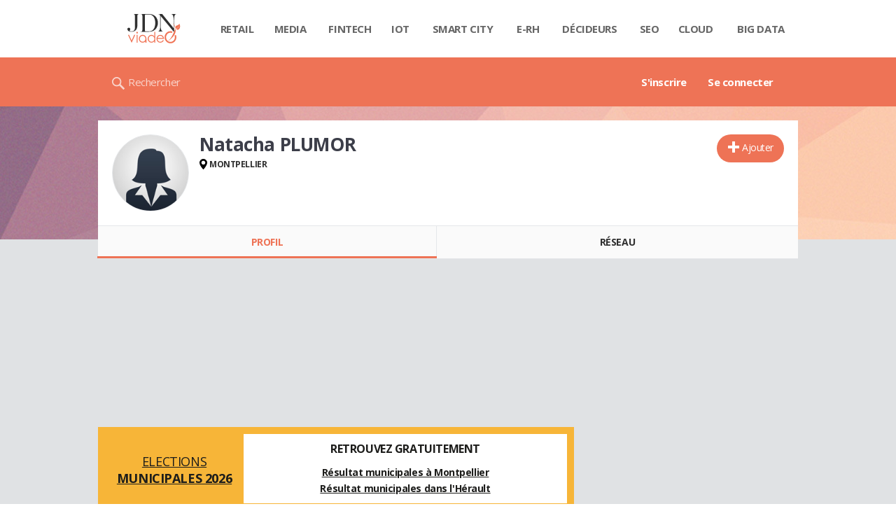

--- FILE ---
content_type: image/svg+xml
request_url: https://astatic.ccmbg.com/ccmcms_journaldunet/dist/public/public-assets/bundles/ccmbenchmarkccmcms/img/footer/logo-viadeo.svg
body_size: 1948
content:
<svg width="110" height="42" xmlns="http://www.w3.org/2000/svg"><g fill="none" fill-rule="evenodd"><g fill="#303030"><path d="M31.206 16.593c0 4.668-2.352 8.782-8.467 8.782-4.046 0-5.739-2.034-5.739-3.836 0-1.156.847-1.942 2.07-1.942 1.082 0 1.975.832 1.975 1.942 0 1.201-.846 1.849-.846 2.45 0 .6.564.785 3.01.785 4.75 0 4.563-3.79 4.563-7.904V5.685c0-5.084-.33-5.5-2.164-5.593h-.8V0h9.36v.092L33.37.14c-1.834.092-2.163.508-2.163 5.592v10.862z"/><path d="M35.49 25.28l.801-.046c1.84-.094 2.17-.518 2.17-5.697v-13.7c0-5.178-.33-5.602-2.17-5.696L35.49.094V0h12.357c8.35 0 12.736 5.744 12.736 12.664 0 6.967-4.623 12.711-12.736 12.711H35.49v-.094zM43.697.66c-1.651 0-1.793.14-1.793 5.225v13.7c0 5.084.095 5.225 1.793 5.225h4.198c6.367 0 8.867-5.65 8.867-12.052 0-6.685-2.971-12.052-8.867-12.052h-4.198V.66z" fill-rule="nonzero"/><path d="M83.138 20.319V8.443c0-3.062-.552-8.165-3.354-8.304l-.78-.046V0h7.992v.093l-.413.046c-2.021.186-2.848 3.062-2.848 8.768v16.468h-.505L64.44 2.737v13.87c0 3.062.552 8.165 3.354 8.304l.78.046v.093h-7.992v-.139l.413-.046c2.021-.186 2.848-3.062 2.848-8.768V5.752c0-5.103-.78-5.52-2.572-5.613l-.643-.046V0h6.063l16.446 20.319z"/></g><g fill="#F07355"><path d="M26.69 29.803l-3.633 8.095-3.681-8.095h-1.501l5.048 11.099h.262l5.017-11.099m3.346 11.099V29.804h-1.411v11.098h1.41zm-.712-15.43c.322 0 .596.116.824.35.227.233.34.513.34.842 0 .322-.113.6-.34.827a1.103 1.103 0 01-.823.348c-.31 0-.582-.12-.81-.354a1.155 1.155 0 01-.34-.834c0-.329.113-.613.34-.847.228-.234.5-.354.816-.354l-.007.022zm36.954 8.817c-.177-.725-.436-1.303-.776-1.736-.34-.434-.789-.783-1.348-1.048a4.055 4.055 0 00-1.76-.398c-1.018 0-1.89.333-2.623 1-.538.484-.936 1.212-1.214 2.182h7.721zm0 2.84l1.121.607c-.366.74-.79 1.334-1.27 1.789a5.081 5.081 0 01-1.624 1.036c-.6.24-1.283.354-2.047.354-1.688 0-3.008-.562-3.956-1.687s-1.429-2.402-1.429-3.823c0-1.34.405-2.535 1.214-3.578 1.024-1.331 2.389-1.997 4.101-1.997 1.763 0 3.173.682 4.228 2.046.752.964 1.131 2.167 1.144 3.608H59.95c.025 1.226.408 2.231 1.15 3.015.743.783 1.66 1.175 2.751 1.175.525 0 1.037-.092 1.536-.28.5-.189.923-.435 1.27-.745.351-.31.727-.809 1.135-1.498l-.002-.021zm-16.342-6.003c-.74 0-1.424.19-2.05.556a4.079 4.079 0 00-1.495 1.568 4.347 4.347 0 00-.555 2.13c0 .745.184 1.453.556 2.129a4.088 4.088 0 001.504 1.586c.626.38 1.302.569 2.023.569a4.09 4.09 0 002.066-.556 3.898 3.898 0 001.504-1.517c.348-.638.525-1.359.525-2.159 0-1.22-.399-2.238-1.182-3.058-.79-.819-1.757-1.228-2.907-1.228l.01-.02zm5.314-5.65v15.427H55.45v-2.08c-.556.696-1.181 1.214-1.875 1.561a5.006 5.006 0 01-2.275.525c-1.463 0-2.712-.537-3.747-1.624C46.517 38.205 46 36.89 46 35.34c0-1.516.522-2.812 1.567-3.892 1.045-1.081 2.302-1.618 3.771-1.618.85 0 1.617.183 2.304.55.687.366 1.29.922 1.81 1.655V25.47h1.312l-.002.007zM42.281 37.544a3.885 3.885 0 01-1.47 1.525 3.978 3.978 0 01-2.032.537c-.74 0-1.415-.179-2.035-.537a3.905 3.905 0 01-1.472-1.525 4.304 4.304 0 01-.544-2.13c0-1.181.398-2.189 1.188-3.02.797-.834 1.745-1.25 2.85-1.25 1.1 0 2.048.417 2.844 1.25.796.831 1.195 1.838 1.195 3.02 0 .761-.184 1.472-.544 2.13m.463-5.965c-1.05-1.174-2.37-1.762-3.964-1.762-1.6 0-2.925.59-3.973 1.772-.951 1.073-1.428 2.338-1.428 3.797 0 1.472.504 2.758 1.51 3.859 1.007 1.1 2.304 1.65 3.893 1.65 1.58 0 2.875-.55 3.88-1.65a6.74 6.74 0 00.168-.192l.003 1.851h1.32V35.89c.012-.166.02-.335.02-.505-.001-1.466-.478-2.734-1.43-3.806zM84.817 33.28a6.77 6.77 0 01-.844 3.316c-.56 1.025-1.324 1.816-2.284 2.374-.951.559-2.01.836-3.156.836a6.165 6.165 0 01-3.157-.836c-.96-.559-1.715-1.349-2.283-2.374a6.821 6.821 0 01-.843-3.316c0-1.839.617-3.406 1.852-4.702 1.234-1.296 2.714-1.943 4.44-1.943.819 0 1.582.149 2.293.446.072-.752.333-1.451.624-2.021a8.433 8.433 0 00-2.91-.49c-2.49 0-4.544.919-6.176 2.758-1.48 1.666-2.217 3.636-2.217 5.907 0 2.292.784 4.293 2.348 6.007 1.565 1.713 3.577 2.568 6.047 2.568 2.458 0 4.47-.855 6.033-2.568 1.564-1.714 2.346-3.715 2.346-6.007 0-1.225-.216-2.362-.644-3.41a6.11 6.11 0 01-1.96.793c.342.814.51 1.7.51 2.662M91.133 13.826c-.898 1.916-2.56 2.275-2.56 2.275-1.663.429-2.246 1.067-2.246 1.067-1.662 1.68-.35 3.72-.35 3.72 3.596-.823 4.909-3.78 4.909-3.78-.158 1.994-4.428 4.34-4.428 4.34 1.418 1.39 2.765 1.224 3.658.69 1.181-.7 1.75-2.248 1.75-2.248 1.146-3.44-.718-6.047-.718-6.047"/><path d="M85.363 20.571c.04.578-5.319 15.497-10.062 17.054 0 0 .507.088 1.082.061 0 0 12.254-8.33 9.028-16.983l-.048-.14M85.248 19.63c0-.016-.002-.026-.002-.026-.432-4.596-2.942-6.269-2.942-6.269 1.767 2.982 2.728 5.659 2.944 6.295z"/></g></g></svg>